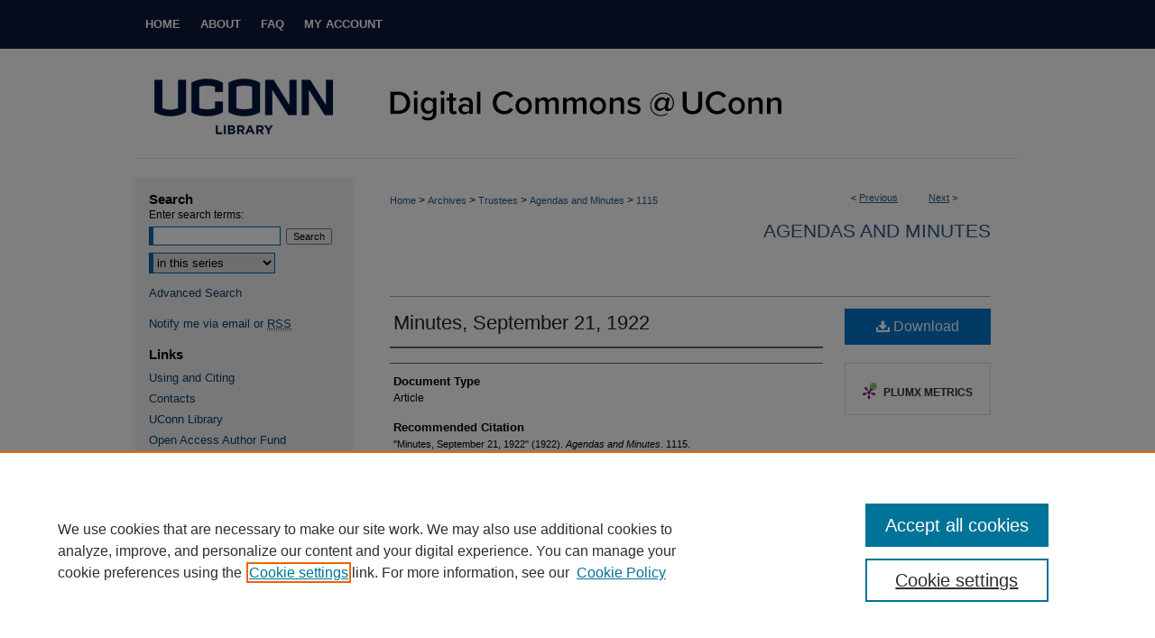

--- FILE ---
content_type: text/plain
request_url: https://www.google-analytics.com/j/collect?v=1&_v=j102&a=2128402516&t=pageview&_s=1&dl=https%3A%2F%2Fdigitalcommons.lib.uconn.edu%2Fbot_agendas%2F1115%2F&ul=en-us%40posix&dt=%22Minutes%2C%20September%2021%2C%201922%22&sr=1280x720&vp=1280x720&_u=IEDAAEABAAAAACAAI~&jid=1038821051&gjid=544756307&cid=1585444731.1769319739&tid=UA-7666332-1&_gid=169527077.1769319739&_r=1&_slc=1&z=776459296
body_size: -844
content:
2,cG-GBWP1BS73X